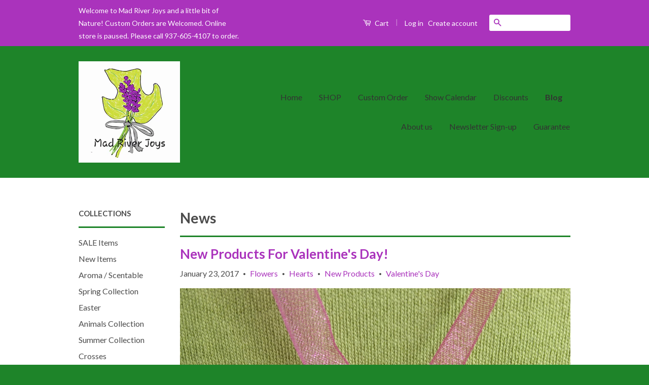

--- FILE ---
content_type: text/html; charset=utf-8
request_url: https://mad-river-joys.myshopify.com/blogs/news
body_size: 14940
content:
<!doctype html>
<!--[if lt IE 7]><html class="no-js lt-ie9 lt-ie8 lt-ie7" lang="en"> <![endif]-->
<!--[if IE 7]><html class="no-js lt-ie9 lt-ie8" lang="en"> <![endif]-->
<!--[if IE 8]><html class="no-js lt-ie9" lang="en"> <![endif]-->
<!--[if IE 9 ]><html class="ie9 no-js"> <![endif]-->
<!--[if (gt IE 9)|!(IE)]><!--> <html class="no-js"> <!--<![endif]-->
<head>

  <!-- Basic page needs ================================================== -->
  <meta charset="utf-8">
  <meta http-equiv="X-UA-Compatible" content="IE=edge,chrome=1">

  

  <!-- Title and description ================================================== -->
  <title>
  News &ndash; Mad River Joys
  </title>

  

  <!-- Social Meta Tags ================================================== -->
  

  <meta property="og:type" content="website">
  <meta property="og:title" content="News">
  <meta property="og:url" content="https://mad-river-joys.myshopify.com/blogs/news">
  
  <meta property="og:image" content="http://mad-river-joys.myshopify.com/cdn/shop/t/2/assets/logo.png?v=122347685851560629691587083831">
  <meta property="og:image:secure_url" content="https://mad-river-joys.myshopify.com/cdn/shop/t/2/assets/logo.png?v=122347685851560629691587083831">
  




<meta property="og:site_name" content="Mad River Joys">




  <meta name="twitter:card" content="summary">





  <!-- Helpers ================================================== -->
  <link rel="canonical" href="https://mad-river-joys.myshopify.com/blogs/news">
  <meta name="viewport" content="width=device-width,initial-scale=1">
  <meta name="theme-color" content="#aa33bc">

  
  <!-- Ajaxify Cart Plugin ================================================== -->
  <link href="//mad-river-joys.myshopify.com/cdn/shop/t/2/assets/ajaxify.scss.css?v=143740019810835592051587084955" rel="stylesheet" type="text/css" media="all" />
  

  <!-- CSS ================================================== -->
  <link href="//mad-river-joys.myshopify.com/cdn/shop/t/2/assets/timber.scss.css?v=116191906628891659621674770730" rel="stylesheet" type="text/css" media="all" />
  <link href="//mad-river-joys.myshopify.com/cdn/shop/t/2/assets/theme.scss.css?v=99389658393548341471674770730" rel="stylesheet" type="text/css" media="all" />

  
  
  
  <link href="//fonts.googleapis.com/css?family=Lato:400,700" rel="stylesheet" type="text/css" media="all" />


  



  <!-- Header hook for plugins ================================================== -->
  <script>window.performance && window.performance.mark && window.performance.mark('shopify.content_for_header.start');</script><meta id="shopify-digital-wallet" name="shopify-digital-wallet" content="/15041788/digital_wallets/dialog">
<meta name="shopify-checkout-api-token" content="1bf12d6ba55731d5108879d31eb70240">
<meta id="in-context-paypal-metadata" data-shop-id="15041788" data-venmo-supported="false" data-environment="production" data-locale="en_US" data-paypal-v4="true" data-currency="USD">
<link rel="alternate" type="application/atom+xml" title="Feed" href="/blogs/news.atom" />
<script async="async" src="/checkouts/internal/preloads.js?locale=en-US"></script>
<link rel="preconnect" href="https://shop.app" crossorigin="anonymous">
<script async="async" src="https://shop.app/checkouts/internal/preloads.js?locale=en-US&shop_id=15041788" crossorigin="anonymous"></script>
<script id="apple-pay-shop-capabilities" type="application/json">{"shopId":15041788,"countryCode":"US","currencyCode":"USD","merchantCapabilities":["supports3DS"],"merchantId":"gid:\/\/shopify\/Shop\/15041788","merchantName":"Mad River Joys","requiredBillingContactFields":["postalAddress","email","phone"],"requiredShippingContactFields":["postalAddress","email","phone"],"shippingType":"shipping","supportedNetworks":["visa","masterCard","amex","discover","elo","jcb"],"total":{"type":"pending","label":"Mad River Joys","amount":"1.00"},"shopifyPaymentsEnabled":true,"supportsSubscriptions":true}</script>
<script id="shopify-features" type="application/json">{"accessToken":"1bf12d6ba55731d5108879d31eb70240","betas":["rich-media-storefront-analytics"],"domain":"mad-river-joys.myshopify.com","predictiveSearch":true,"shopId":15041788,"locale":"en"}</script>
<script>var Shopify = Shopify || {};
Shopify.shop = "mad-river-joys.myshopify.com";
Shopify.locale = "en";
Shopify.currency = {"active":"USD","rate":"1.0"};
Shopify.country = "US";
Shopify.theme = {"name":"Classic","id":142961225,"schema_name":null,"schema_version":null,"theme_store_id":721,"role":"main"};
Shopify.theme.handle = "null";
Shopify.theme.style = {"id":null,"handle":null};
Shopify.cdnHost = "mad-river-joys.myshopify.com/cdn";
Shopify.routes = Shopify.routes || {};
Shopify.routes.root = "/";</script>
<script type="module">!function(o){(o.Shopify=o.Shopify||{}).modules=!0}(window);</script>
<script>!function(o){function n(){var o=[];function n(){o.push(Array.prototype.slice.apply(arguments))}return n.q=o,n}var t=o.Shopify=o.Shopify||{};t.loadFeatures=n(),t.autoloadFeatures=n()}(window);</script>
<script>
  window.ShopifyPay = window.ShopifyPay || {};
  window.ShopifyPay.apiHost = "shop.app\/pay";
  window.ShopifyPay.redirectState = null;
</script>
<script id="shop-js-analytics" type="application/json">{"pageType":"blog"}</script>
<script defer="defer" async type="module" src="//mad-river-joys.myshopify.com/cdn/shopifycloud/shop-js/modules/v2/client.init-shop-cart-sync_WVOgQShq.en.esm.js"></script>
<script defer="defer" async type="module" src="//mad-river-joys.myshopify.com/cdn/shopifycloud/shop-js/modules/v2/chunk.common_C_13GLB1.esm.js"></script>
<script defer="defer" async type="module" src="//mad-river-joys.myshopify.com/cdn/shopifycloud/shop-js/modules/v2/chunk.modal_CLfMGd0m.esm.js"></script>
<script type="module">
  await import("//mad-river-joys.myshopify.com/cdn/shopifycloud/shop-js/modules/v2/client.init-shop-cart-sync_WVOgQShq.en.esm.js");
await import("//mad-river-joys.myshopify.com/cdn/shopifycloud/shop-js/modules/v2/chunk.common_C_13GLB1.esm.js");
await import("//mad-river-joys.myshopify.com/cdn/shopifycloud/shop-js/modules/v2/chunk.modal_CLfMGd0m.esm.js");

  window.Shopify.SignInWithShop?.initShopCartSync?.({"fedCMEnabled":true,"windoidEnabled":true});

</script>
<script>
  window.Shopify = window.Shopify || {};
  if (!window.Shopify.featureAssets) window.Shopify.featureAssets = {};
  window.Shopify.featureAssets['shop-js'] = {"shop-cart-sync":["modules/v2/client.shop-cart-sync_DuR37GeY.en.esm.js","modules/v2/chunk.common_C_13GLB1.esm.js","modules/v2/chunk.modal_CLfMGd0m.esm.js"],"init-fed-cm":["modules/v2/client.init-fed-cm_BucUoe6W.en.esm.js","modules/v2/chunk.common_C_13GLB1.esm.js","modules/v2/chunk.modal_CLfMGd0m.esm.js"],"shop-toast-manager":["modules/v2/client.shop-toast-manager_B0JfrpKj.en.esm.js","modules/v2/chunk.common_C_13GLB1.esm.js","modules/v2/chunk.modal_CLfMGd0m.esm.js"],"init-shop-cart-sync":["modules/v2/client.init-shop-cart-sync_WVOgQShq.en.esm.js","modules/v2/chunk.common_C_13GLB1.esm.js","modules/v2/chunk.modal_CLfMGd0m.esm.js"],"shop-button":["modules/v2/client.shop-button_B_U3bv27.en.esm.js","modules/v2/chunk.common_C_13GLB1.esm.js","modules/v2/chunk.modal_CLfMGd0m.esm.js"],"init-windoid":["modules/v2/client.init-windoid_DuP9q_di.en.esm.js","modules/v2/chunk.common_C_13GLB1.esm.js","modules/v2/chunk.modal_CLfMGd0m.esm.js"],"shop-cash-offers":["modules/v2/client.shop-cash-offers_BmULhtno.en.esm.js","modules/v2/chunk.common_C_13GLB1.esm.js","modules/v2/chunk.modal_CLfMGd0m.esm.js"],"pay-button":["modules/v2/client.pay-button_CrPSEbOK.en.esm.js","modules/v2/chunk.common_C_13GLB1.esm.js","modules/v2/chunk.modal_CLfMGd0m.esm.js"],"init-customer-accounts":["modules/v2/client.init-customer-accounts_jNk9cPYQ.en.esm.js","modules/v2/client.shop-login-button_DJ5ldayH.en.esm.js","modules/v2/chunk.common_C_13GLB1.esm.js","modules/v2/chunk.modal_CLfMGd0m.esm.js"],"avatar":["modules/v2/client.avatar_BTnouDA3.en.esm.js"],"checkout-modal":["modules/v2/client.checkout-modal_pBPyh9w8.en.esm.js","modules/v2/chunk.common_C_13GLB1.esm.js","modules/v2/chunk.modal_CLfMGd0m.esm.js"],"init-shop-for-new-customer-accounts":["modules/v2/client.init-shop-for-new-customer-accounts_BUoCy7a5.en.esm.js","modules/v2/client.shop-login-button_DJ5ldayH.en.esm.js","modules/v2/chunk.common_C_13GLB1.esm.js","modules/v2/chunk.modal_CLfMGd0m.esm.js"],"init-customer-accounts-sign-up":["modules/v2/client.init-customer-accounts-sign-up_CnczCz9H.en.esm.js","modules/v2/client.shop-login-button_DJ5ldayH.en.esm.js","modules/v2/chunk.common_C_13GLB1.esm.js","modules/v2/chunk.modal_CLfMGd0m.esm.js"],"init-shop-email-lookup-coordinator":["modules/v2/client.init-shop-email-lookup-coordinator_CzjY5t9o.en.esm.js","modules/v2/chunk.common_C_13GLB1.esm.js","modules/v2/chunk.modal_CLfMGd0m.esm.js"],"shop-follow-button":["modules/v2/client.shop-follow-button_CsYC63q7.en.esm.js","modules/v2/chunk.common_C_13GLB1.esm.js","modules/v2/chunk.modal_CLfMGd0m.esm.js"],"shop-login-button":["modules/v2/client.shop-login-button_DJ5ldayH.en.esm.js","modules/v2/chunk.common_C_13GLB1.esm.js","modules/v2/chunk.modal_CLfMGd0m.esm.js"],"shop-login":["modules/v2/client.shop-login_B9ccPdmx.en.esm.js","modules/v2/chunk.common_C_13GLB1.esm.js","modules/v2/chunk.modal_CLfMGd0m.esm.js"],"lead-capture":["modules/v2/client.lead-capture_D0K_KgYb.en.esm.js","modules/v2/chunk.common_C_13GLB1.esm.js","modules/v2/chunk.modal_CLfMGd0m.esm.js"],"payment-terms":["modules/v2/client.payment-terms_BWmiNN46.en.esm.js","modules/v2/chunk.common_C_13GLB1.esm.js","modules/v2/chunk.modal_CLfMGd0m.esm.js"]};
</script>
<script id="__st">var __st={"a":15041788,"offset":-18000,"reqid":"1b696fba-85b3-4002-aad6-7ef225964585-1769583797","pageurl":"mad-river-joys.myshopify.com\/blogs\/news","s":"blogs-81437001","u":"642f6f170fa5","p":"blog","rtyp":"blog","rid":81437001};</script>
<script>window.ShopifyPaypalV4VisibilityTracking = true;</script>
<script id="captcha-bootstrap">!function(){'use strict';const t='contact',e='account',n='new_comment',o=[[t,t],['blogs',n],['comments',n],[t,'customer']],c=[[e,'customer_login'],[e,'guest_login'],[e,'recover_customer_password'],[e,'create_customer']],r=t=>t.map((([t,e])=>`form[action*='/${t}']:not([data-nocaptcha='true']) input[name='form_type'][value='${e}']`)).join(','),a=t=>()=>t?[...document.querySelectorAll(t)].map((t=>t.form)):[];function s(){const t=[...o],e=r(t);return a(e)}const i='password',u='form_key',d=['recaptcha-v3-token','g-recaptcha-response','h-captcha-response',i],f=()=>{try{return window.sessionStorage}catch{return}},m='__shopify_v',_=t=>t.elements[u];function p(t,e,n=!1){try{const o=window.sessionStorage,c=JSON.parse(o.getItem(e)),{data:r}=function(t){const{data:e,action:n}=t;return t[m]||n?{data:e,action:n}:{data:t,action:n}}(c);for(const[e,n]of Object.entries(r))t.elements[e]&&(t.elements[e].value=n);n&&o.removeItem(e)}catch(o){console.error('form repopulation failed',{error:o})}}const l='form_type',E='cptcha';function T(t){t.dataset[E]=!0}const w=window,h=w.document,L='Shopify',v='ce_forms',y='captcha';let A=!1;((t,e)=>{const n=(g='f06e6c50-85a8-45c8-87d0-21a2b65856fe',I='https://cdn.shopify.com/shopifycloud/storefront-forms-hcaptcha/ce_storefront_forms_captcha_hcaptcha.v1.5.2.iife.js',D={infoText:'Protected by hCaptcha',privacyText:'Privacy',termsText:'Terms'},(t,e,n)=>{const o=w[L][v],c=o.bindForm;if(c)return c(t,g,e,D).then(n);var r;o.q.push([[t,g,e,D],n]),r=I,A||(h.body.append(Object.assign(h.createElement('script'),{id:'captcha-provider',async:!0,src:r})),A=!0)});var g,I,D;w[L]=w[L]||{},w[L][v]=w[L][v]||{},w[L][v].q=[],w[L][y]=w[L][y]||{},w[L][y].protect=function(t,e){n(t,void 0,e),T(t)},Object.freeze(w[L][y]),function(t,e,n,w,h,L){const[v,y,A,g]=function(t,e,n){const i=e?o:[],u=t?c:[],d=[...i,...u],f=r(d),m=r(i),_=r(d.filter((([t,e])=>n.includes(e))));return[a(f),a(m),a(_),s()]}(w,h,L),I=t=>{const e=t.target;return e instanceof HTMLFormElement?e:e&&e.form},D=t=>v().includes(t);t.addEventListener('submit',(t=>{const e=I(t);if(!e)return;const n=D(e)&&!e.dataset.hcaptchaBound&&!e.dataset.recaptchaBound,o=_(e),c=g().includes(e)&&(!o||!o.value);(n||c)&&t.preventDefault(),c&&!n&&(function(t){try{if(!f())return;!function(t){const e=f();if(!e)return;const n=_(t);if(!n)return;const o=n.value;o&&e.removeItem(o)}(t);const e=Array.from(Array(32),(()=>Math.random().toString(36)[2])).join('');!function(t,e){_(t)||t.append(Object.assign(document.createElement('input'),{type:'hidden',name:u})),t.elements[u].value=e}(t,e),function(t,e){const n=f();if(!n)return;const o=[...t.querySelectorAll(`input[type='${i}']`)].map((({name:t})=>t)),c=[...d,...o],r={};for(const[a,s]of new FormData(t).entries())c.includes(a)||(r[a]=s);n.setItem(e,JSON.stringify({[m]:1,action:t.action,data:r}))}(t,e)}catch(e){console.error('failed to persist form',e)}}(e),e.submit())}));const S=(t,e)=>{t&&!t.dataset[E]&&(n(t,e.some((e=>e===t))),T(t))};for(const o of['focusin','change'])t.addEventListener(o,(t=>{const e=I(t);D(e)&&S(e,y())}));const B=e.get('form_key'),M=e.get(l),P=B&&M;t.addEventListener('DOMContentLoaded',(()=>{const t=y();if(P)for(const e of t)e.elements[l].value===M&&p(e,B);[...new Set([...A(),...v().filter((t=>'true'===t.dataset.shopifyCaptcha))])].forEach((e=>S(e,t)))}))}(h,new URLSearchParams(w.location.search),n,t,e,['guest_login'])})(!0,!0)}();</script>
<script integrity="sha256-4kQ18oKyAcykRKYeNunJcIwy7WH5gtpwJnB7kiuLZ1E=" data-source-attribution="shopify.loadfeatures" defer="defer" src="//mad-river-joys.myshopify.com/cdn/shopifycloud/storefront/assets/storefront/load_feature-a0a9edcb.js" crossorigin="anonymous"></script>
<script crossorigin="anonymous" defer="defer" src="//mad-river-joys.myshopify.com/cdn/shopifycloud/storefront/assets/shopify_pay/storefront-65b4c6d7.js?v=20250812"></script>
<script data-source-attribution="shopify.dynamic_checkout.dynamic.init">var Shopify=Shopify||{};Shopify.PaymentButton=Shopify.PaymentButton||{isStorefrontPortableWallets:!0,init:function(){window.Shopify.PaymentButton.init=function(){};var t=document.createElement("script");t.src="https://mad-river-joys.myshopify.com/cdn/shopifycloud/portable-wallets/latest/portable-wallets.en.js",t.type="module",document.head.appendChild(t)}};
</script>
<script data-source-attribution="shopify.dynamic_checkout.buyer_consent">
  function portableWalletsHideBuyerConsent(e){var t=document.getElementById("shopify-buyer-consent"),n=document.getElementById("shopify-subscription-policy-button");t&&n&&(t.classList.add("hidden"),t.setAttribute("aria-hidden","true"),n.removeEventListener("click",e))}function portableWalletsShowBuyerConsent(e){var t=document.getElementById("shopify-buyer-consent"),n=document.getElementById("shopify-subscription-policy-button");t&&n&&(t.classList.remove("hidden"),t.removeAttribute("aria-hidden"),n.addEventListener("click",e))}window.Shopify?.PaymentButton&&(window.Shopify.PaymentButton.hideBuyerConsent=portableWalletsHideBuyerConsent,window.Shopify.PaymentButton.showBuyerConsent=portableWalletsShowBuyerConsent);
</script>
<script data-source-attribution="shopify.dynamic_checkout.cart.bootstrap">document.addEventListener("DOMContentLoaded",(function(){function t(){return document.querySelector("shopify-accelerated-checkout-cart, shopify-accelerated-checkout")}if(t())Shopify.PaymentButton.init();else{new MutationObserver((function(e,n){t()&&(Shopify.PaymentButton.init(),n.disconnect())})).observe(document.body,{childList:!0,subtree:!0})}}));
</script>
<link id="shopify-accelerated-checkout-styles" rel="stylesheet" media="screen" href="https://mad-river-joys.myshopify.com/cdn/shopifycloud/portable-wallets/latest/accelerated-checkout-backwards-compat.css" crossorigin="anonymous">
<style id="shopify-accelerated-checkout-cart">
        #shopify-buyer-consent {
  margin-top: 1em;
  display: inline-block;
  width: 100%;
}

#shopify-buyer-consent.hidden {
  display: none;
}

#shopify-subscription-policy-button {
  background: none;
  border: none;
  padding: 0;
  text-decoration: underline;
  font-size: inherit;
  cursor: pointer;
}

#shopify-subscription-policy-button::before {
  box-shadow: none;
}

      </style>

<script>window.performance && window.performance.mark && window.performance.mark('shopify.content_for_header.end');</script>

  

<!--[if lt IE 9]>
<script src="//cdnjs.cloudflare.com/ajax/libs/html5shiv/3.7.2/html5shiv.min.js" type="text/javascript"></script>
<script src="//mad-river-joys.myshopify.com/cdn/shop/t/2/assets/respond.min.js?v=52248677837542619231474502670" type="text/javascript"></script>
<link href="//mad-river-joys.myshopify.com/cdn/shop/t/2/assets/respond-proxy.html" id="respond-proxy" rel="respond-proxy" />
<link href="//mad-river-joys.myshopify.com/search?q=b523e9f8a55dc7c39a56b716ab090a8b" id="respond-redirect" rel="respond-redirect" />
<script src="//mad-river-joys.myshopify.com/search?q=b523e9f8a55dc7c39a56b716ab090a8b" type="text/javascript"></script>
<![endif]-->



  <script src="//ajax.googleapis.com/ajax/libs/jquery/1.11.0/jquery.min.js" type="text/javascript"></script>
  <script src="//mad-river-joys.myshopify.com/cdn/shop/t/2/assets/modernizr.min.js?v=26620055551102246001474502670" type="text/javascript"></script>

  
  

<link href="https://monorail-edge.shopifysvc.com" rel="dns-prefetch">
<script>(function(){if ("sendBeacon" in navigator && "performance" in window) {try {var session_token_from_headers = performance.getEntriesByType('navigation')[0].serverTiming.find(x => x.name == '_s').description;} catch {var session_token_from_headers = undefined;}var session_cookie_matches = document.cookie.match(/_shopify_s=([^;]*)/);var session_token_from_cookie = session_cookie_matches && session_cookie_matches.length === 2 ? session_cookie_matches[1] : "";var session_token = session_token_from_headers || session_token_from_cookie || "";function handle_abandonment_event(e) {var entries = performance.getEntries().filter(function(entry) {return /monorail-edge.shopifysvc.com/.test(entry.name);});if (!window.abandonment_tracked && entries.length === 0) {window.abandonment_tracked = true;var currentMs = Date.now();var navigation_start = performance.timing.navigationStart;var payload = {shop_id: 15041788,url: window.location.href,navigation_start,duration: currentMs - navigation_start,session_token,page_type: "blog"};window.navigator.sendBeacon("https://monorail-edge.shopifysvc.com/v1/produce", JSON.stringify({schema_id: "online_store_buyer_site_abandonment/1.1",payload: payload,metadata: {event_created_at_ms: currentMs,event_sent_at_ms: currentMs}}));}}window.addEventListener('pagehide', handle_abandonment_event);}}());</script>
<script id="web-pixels-manager-setup">(function e(e,d,r,n,o){if(void 0===o&&(o={}),!Boolean(null===(a=null===(i=window.Shopify)||void 0===i?void 0:i.analytics)||void 0===a?void 0:a.replayQueue)){var i,a;window.Shopify=window.Shopify||{};var t=window.Shopify;t.analytics=t.analytics||{};var s=t.analytics;s.replayQueue=[],s.publish=function(e,d,r){return s.replayQueue.push([e,d,r]),!0};try{self.performance.mark("wpm:start")}catch(e){}var l=function(){var e={modern:/Edge?\/(1{2}[4-9]|1[2-9]\d|[2-9]\d{2}|\d{4,})\.\d+(\.\d+|)|Firefox\/(1{2}[4-9]|1[2-9]\d|[2-9]\d{2}|\d{4,})\.\d+(\.\d+|)|Chrom(ium|e)\/(9{2}|\d{3,})\.\d+(\.\d+|)|(Maci|X1{2}).+ Version\/(15\.\d+|(1[6-9]|[2-9]\d|\d{3,})\.\d+)([,.]\d+|)( \(\w+\)|)( Mobile\/\w+|) Safari\/|Chrome.+OPR\/(9{2}|\d{3,})\.\d+\.\d+|(CPU[ +]OS|iPhone[ +]OS|CPU[ +]iPhone|CPU IPhone OS|CPU iPad OS)[ +]+(15[._]\d+|(1[6-9]|[2-9]\d|\d{3,})[._]\d+)([._]\d+|)|Android:?[ /-](13[3-9]|1[4-9]\d|[2-9]\d{2}|\d{4,})(\.\d+|)(\.\d+|)|Android.+Firefox\/(13[5-9]|1[4-9]\d|[2-9]\d{2}|\d{4,})\.\d+(\.\d+|)|Android.+Chrom(ium|e)\/(13[3-9]|1[4-9]\d|[2-9]\d{2}|\d{4,})\.\d+(\.\d+|)|SamsungBrowser\/([2-9]\d|\d{3,})\.\d+/,legacy:/Edge?\/(1[6-9]|[2-9]\d|\d{3,})\.\d+(\.\d+|)|Firefox\/(5[4-9]|[6-9]\d|\d{3,})\.\d+(\.\d+|)|Chrom(ium|e)\/(5[1-9]|[6-9]\d|\d{3,})\.\d+(\.\d+|)([\d.]+$|.*Safari\/(?![\d.]+ Edge\/[\d.]+$))|(Maci|X1{2}).+ Version\/(10\.\d+|(1[1-9]|[2-9]\d|\d{3,})\.\d+)([,.]\d+|)( \(\w+\)|)( Mobile\/\w+|) Safari\/|Chrome.+OPR\/(3[89]|[4-9]\d|\d{3,})\.\d+\.\d+|(CPU[ +]OS|iPhone[ +]OS|CPU[ +]iPhone|CPU IPhone OS|CPU iPad OS)[ +]+(10[._]\d+|(1[1-9]|[2-9]\d|\d{3,})[._]\d+)([._]\d+|)|Android:?[ /-](13[3-9]|1[4-9]\d|[2-9]\d{2}|\d{4,})(\.\d+|)(\.\d+|)|Mobile Safari.+OPR\/([89]\d|\d{3,})\.\d+\.\d+|Android.+Firefox\/(13[5-9]|1[4-9]\d|[2-9]\d{2}|\d{4,})\.\d+(\.\d+|)|Android.+Chrom(ium|e)\/(13[3-9]|1[4-9]\d|[2-9]\d{2}|\d{4,})\.\d+(\.\d+|)|Android.+(UC? ?Browser|UCWEB|U3)[ /]?(15\.([5-9]|\d{2,})|(1[6-9]|[2-9]\d|\d{3,})\.\d+)\.\d+|SamsungBrowser\/(5\.\d+|([6-9]|\d{2,})\.\d+)|Android.+MQ{2}Browser\/(14(\.(9|\d{2,})|)|(1[5-9]|[2-9]\d|\d{3,})(\.\d+|))(\.\d+|)|K[Aa][Ii]OS\/(3\.\d+|([4-9]|\d{2,})\.\d+)(\.\d+|)/},d=e.modern,r=e.legacy,n=navigator.userAgent;return n.match(d)?"modern":n.match(r)?"legacy":"unknown"}(),u="modern"===l?"modern":"legacy",c=(null!=n?n:{modern:"",legacy:""})[u],f=function(e){return[e.baseUrl,"/wpm","/b",e.hashVersion,"modern"===e.buildTarget?"m":"l",".js"].join("")}({baseUrl:d,hashVersion:r,buildTarget:u}),m=function(e){var d=e.version,r=e.bundleTarget,n=e.surface,o=e.pageUrl,i=e.monorailEndpoint;return{emit:function(e){var a=e.status,t=e.errorMsg,s=(new Date).getTime(),l=JSON.stringify({metadata:{event_sent_at_ms:s},events:[{schema_id:"web_pixels_manager_load/3.1",payload:{version:d,bundle_target:r,page_url:o,status:a,surface:n,error_msg:t},metadata:{event_created_at_ms:s}}]});if(!i)return console&&console.warn&&console.warn("[Web Pixels Manager] No Monorail endpoint provided, skipping logging."),!1;try{return self.navigator.sendBeacon.bind(self.navigator)(i,l)}catch(e){}var u=new XMLHttpRequest;try{return u.open("POST",i,!0),u.setRequestHeader("Content-Type","text/plain"),u.send(l),!0}catch(e){return console&&console.warn&&console.warn("[Web Pixels Manager] Got an unhandled error while logging to Monorail."),!1}}}}({version:r,bundleTarget:l,surface:e.surface,pageUrl:self.location.href,monorailEndpoint:e.monorailEndpoint});try{o.browserTarget=l,function(e){var d=e.src,r=e.async,n=void 0===r||r,o=e.onload,i=e.onerror,a=e.sri,t=e.scriptDataAttributes,s=void 0===t?{}:t,l=document.createElement("script"),u=document.querySelector("head"),c=document.querySelector("body");if(l.async=n,l.src=d,a&&(l.integrity=a,l.crossOrigin="anonymous"),s)for(var f in s)if(Object.prototype.hasOwnProperty.call(s,f))try{l.dataset[f]=s[f]}catch(e){}if(o&&l.addEventListener("load",o),i&&l.addEventListener("error",i),u)u.appendChild(l);else{if(!c)throw new Error("Did not find a head or body element to append the script");c.appendChild(l)}}({src:f,async:!0,onload:function(){if(!function(){var e,d;return Boolean(null===(d=null===(e=window.Shopify)||void 0===e?void 0:e.analytics)||void 0===d?void 0:d.initialized)}()){var d=window.webPixelsManager.init(e)||void 0;if(d){var r=window.Shopify.analytics;r.replayQueue.forEach((function(e){var r=e[0],n=e[1],o=e[2];d.publishCustomEvent(r,n,o)})),r.replayQueue=[],r.publish=d.publishCustomEvent,r.visitor=d.visitor,r.initialized=!0}}},onerror:function(){return m.emit({status:"failed",errorMsg:"".concat(f," has failed to load")})},sri:function(e){var d=/^sha384-[A-Za-z0-9+/=]+$/;return"string"==typeof e&&d.test(e)}(c)?c:"",scriptDataAttributes:o}),m.emit({status:"loading"})}catch(e){m.emit({status:"failed",errorMsg:(null==e?void 0:e.message)||"Unknown error"})}}})({shopId: 15041788,storefrontBaseUrl: "https://mad-river-joys.myshopify.com",extensionsBaseUrl: "https://extensions.shopifycdn.com/cdn/shopifycloud/web-pixels-manager",monorailEndpoint: "https://monorail-edge.shopifysvc.com/unstable/produce_batch",surface: "storefront-renderer",enabledBetaFlags: ["2dca8a86"],webPixelsConfigList: [{"id":"shopify-app-pixel","configuration":"{}","eventPayloadVersion":"v1","runtimeContext":"STRICT","scriptVersion":"0450","apiClientId":"shopify-pixel","type":"APP","privacyPurposes":["ANALYTICS","MARKETING"]},{"id":"shopify-custom-pixel","eventPayloadVersion":"v1","runtimeContext":"LAX","scriptVersion":"0450","apiClientId":"shopify-pixel","type":"CUSTOM","privacyPurposes":["ANALYTICS","MARKETING"]}],isMerchantRequest: false,initData: {"shop":{"name":"Mad River Joys","paymentSettings":{"currencyCode":"USD"},"myshopifyDomain":"mad-river-joys.myshopify.com","countryCode":"US","storefrontUrl":"https:\/\/mad-river-joys.myshopify.com"},"customer":null,"cart":null,"checkout":null,"productVariants":[],"purchasingCompany":null},},"https://mad-river-joys.myshopify.com/cdn","fcfee988w5aeb613cpc8e4bc33m6693e112",{"modern":"","legacy":""},{"shopId":"15041788","storefrontBaseUrl":"https:\/\/mad-river-joys.myshopify.com","extensionBaseUrl":"https:\/\/extensions.shopifycdn.com\/cdn\/shopifycloud\/web-pixels-manager","surface":"storefront-renderer","enabledBetaFlags":"[\"2dca8a86\"]","isMerchantRequest":"false","hashVersion":"fcfee988w5aeb613cpc8e4bc33m6693e112","publish":"custom","events":"[[\"page_viewed\",{}]]"});</script><script>
  window.ShopifyAnalytics = window.ShopifyAnalytics || {};
  window.ShopifyAnalytics.meta = window.ShopifyAnalytics.meta || {};
  window.ShopifyAnalytics.meta.currency = 'USD';
  var meta = {"page":{"pageType":"blog","resourceType":"blog","resourceId":81437001,"requestId":"1b696fba-85b3-4002-aad6-7ef225964585-1769583797"}};
  for (var attr in meta) {
    window.ShopifyAnalytics.meta[attr] = meta[attr];
  }
</script>
<script class="analytics">
  (function () {
    var customDocumentWrite = function(content) {
      var jquery = null;

      if (window.jQuery) {
        jquery = window.jQuery;
      } else if (window.Checkout && window.Checkout.$) {
        jquery = window.Checkout.$;
      }

      if (jquery) {
        jquery('body').append(content);
      }
    };

    var hasLoggedConversion = function(token) {
      if (token) {
        return document.cookie.indexOf('loggedConversion=' + token) !== -1;
      }
      return false;
    }

    var setCookieIfConversion = function(token) {
      if (token) {
        var twoMonthsFromNow = new Date(Date.now());
        twoMonthsFromNow.setMonth(twoMonthsFromNow.getMonth() + 2);

        document.cookie = 'loggedConversion=' + token + '; expires=' + twoMonthsFromNow;
      }
    }

    var trekkie = window.ShopifyAnalytics.lib = window.trekkie = window.trekkie || [];
    if (trekkie.integrations) {
      return;
    }
    trekkie.methods = [
      'identify',
      'page',
      'ready',
      'track',
      'trackForm',
      'trackLink'
    ];
    trekkie.factory = function(method) {
      return function() {
        var args = Array.prototype.slice.call(arguments);
        args.unshift(method);
        trekkie.push(args);
        return trekkie;
      };
    };
    for (var i = 0; i < trekkie.methods.length; i++) {
      var key = trekkie.methods[i];
      trekkie[key] = trekkie.factory(key);
    }
    trekkie.load = function(config) {
      trekkie.config = config || {};
      trekkie.config.initialDocumentCookie = document.cookie;
      var first = document.getElementsByTagName('script')[0];
      var script = document.createElement('script');
      script.type = 'text/javascript';
      script.onerror = function(e) {
        var scriptFallback = document.createElement('script');
        scriptFallback.type = 'text/javascript';
        scriptFallback.onerror = function(error) {
                var Monorail = {
      produce: function produce(monorailDomain, schemaId, payload) {
        var currentMs = new Date().getTime();
        var event = {
          schema_id: schemaId,
          payload: payload,
          metadata: {
            event_created_at_ms: currentMs,
            event_sent_at_ms: currentMs
          }
        };
        return Monorail.sendRequest("https://" + monorailDomain + "/v1/produce", JSON.stringify(event));
      },
      sendRequest: function sendRequest(endpointUrl, payload) {
        // Try the sendBeacon API
        if (window && window.navigator && typeof window.navigator.sendBeacon === 'function' && typeof window.Blob === 'function' && !Monorail.isIos12()) {
          var blobData = new window.Blob([payload], {
            type: 'text/plain'
          });

          if (window.navigator.sendBeacon(endpointUrl, blobData)) {
            return true;
          } // sendBeacon was not successful

        } // XHR beacon

        var xhr = new XMLHttpRequest();

        try {
          xhr.open('POST', endpointUrl);
          xhr.setRequestHeader('Content-Type', 'text/plain');
          xhr.send(payload);
        } catch (e) {
          console.log(e);
        }

        return false;
      },
      isIos12: function isIos12() {
        return window.navigator.userAgent.lastIndexOf('iPhone; CPU iPhone OS 12_') !== -1 || window.navigator.userAgent.lastIndexOf('iPad; CPU OS 12_') !== -1;
      }
    };
    Monorail.produce('monorail-edge.shopifysvc.com',
      'trekkie_storefront_load_errors/1.1',
      {shop_id: 15041788,
      theme_id: 142961225,
      app_name: "storefront",
      context_url: window.location.href,
      source_url: "//mad-river-joys.myshopify.com/cdn/s/trekkie.storefront.a804e9514e4efded663580eddd6991fcc12b5451.min.js"});

        };
        scriptFallback.async = true;
        scriptFallback.src = '//mad-river-joys.myshopify.com/cdn/s/trekkie.storefront.a804e9514e4efded663580eddd6991fcc12b5451.min.js';
        first.parentNode.insertBefore(scriptFallback, first);
      };
      script.async = true;
      script.src = '//mad-river-joys.myshopify.com/cdn/s/trekkie.storefront.a804e9514e4efded663580eddd6991fcc12b5451.min.js';
      first.parentNode.insertBefore(script, first);
    };
    trekkie.load(
      {"Trekkie":{"appName":"storefront","development":false,"defaultAttributes":{"shopId":15041788,"isMerchantRequest":null,"themeId":142961225,"themeCityHash":"3749825023730033727","contentLanguage":"en","currency":"USD","eventMetadataId":"da7f34dd-a9d9-4795-b4ef-24a674fe3027"},"isServerSideCookieWritingEnabled":true,"monorailRegion":"shop_domain","enabledBetaFlags":["65f19447","b5387b81"]},"Session Attribution":{},"S2S":{"facebookCapiEnabled":false,"source":"trekkie-storefront-renderer","apiClientId":580111}}
    );

    var loaded = false;
    trekkie.ready(function() {
      if (loaded) return;
      loaded = true;

      window.ShopifyAnalytics.lib = window.trekkie;

      var originalDocumentWrite = document.write;
      document.write = customDocumentWrite;
      try { window.ShopifyAnalytics.merchantGoogleAnalytics.call(this); } catch(error) {};
      document.write = originalDocumentWrite;

      window.ShopifyAnalytics.lib.page(null,{"pageType":"blog","resourceType":"blog","resourceId":81437001,"requestId":"1b696fba-85b3-4002-aad6-7ef225964585-1769583797","shopifyEmitted":true});

      var match = window.location.pathname.match(/checkouts\/(.+)\/(thank_you|post_purchase)/)
      var token = match? match[1]: undefined;
      if (!hasLoggedConversion(token)) {
        setCookieIfConversion(token);
        
      }
    });


        var eventsListenerScript = document.createElement('script');
        eventsListenerScript.async = true;
        eventsListenerScript.src = "//mad-river-joys.myshopify.com/cdn/shopifycloud/storefront/assets/shop_events_listener-3da45d37.js";
        document.getElementsByTagName('head')[0].appendChild(eventsListenerScript);

})();</script>
<script
  defer
  src="https://mad-river-joys.myshopify.com/cdn/shopifycloud/perf-kit/shopify-perf-kit-3.1.0.min.js"
  data-application="storefront-renderer"
  data-shop-id="15041788"
  data-render-region="gcp-us-east1"
  data-page-type="blog"
  data-theme-instance-id="142961225"
  data-theme-name=""
  data-theme-version=""
  data-monorail-region="shop_domain"
  data-resource-timing-sampling-rate="10"
  data-shs="true"
  data-shs-beacon="true"
  data-shs-export-with-fetch="true"
  data-shs-logs-sample-rate="1"
  data-shs-beacon-endpoint="https://mad-river-joys.myshopify.com/api/collect"
></script>
</head>

<body id="news" class="template-blog" >

  <div class="header-bar">
  <div class="wrapper medium-down--hide">
    <div class="large--display-table">
      <div class="header-bar__left large--display-table-cell">
        
          <div class="header-bar__module header-bar__message">
            Welcome to Mad River Joys and a little bit of Nature! Custom Orders are Welcomed. Online store is paused. Please call 937-605-4107 to order.
          </div>
        
      </div>

      <div class="header-bar__right large--display-table-cell">
        <div class="header-bar__module">
          <a href="/cart" class="cart-toggle">
            <span class="icon icon-cart header-bar__cart-icon" aria-hidden="true"></span>
            Cart
            <span class="cart-count header-bar__cart-count hidden-count">0</span>
          </a>
        </div>

        
          <span class="header-bar__sep" aria-hidden="true">|</span>
          <ul class="header-bar__module header-bar__module--list">
            
              <li>
                <a href="/account/login" id="customer_login_link">Log in</a>
              </li>
              <li>
                <a href="/account/register" id="customer_register_link">Create account</a>
              </li>
            
          </ul>
        
        
        
          <div class="header-bar__module header-bar__search">
            


  <form action="/search" method="get" class="header-bar__search-form clearfix" role="search">
    
    <input type="search" name="q" value="" aria-label="Search our store" class="header-bar__search-input">
    <button type="submit" class="btn icon-fallback-text header-bar__search-submit">
      <span class="icon icon-search" aria-hidden="true"></span>
      <span class="fallback-text">Search</span>
    </button>
  </form>


          </div>
        

      </div>
    </div>
  </div>
  <div class="wrapper large--hide">
    <button type="button" class="mobile-nav-trigger" id="MobileNavTrigger">
      <span class="icon icon-hamburger" aria-hidden="true"></span>
      Menu
    </button>
    <a href="/cart" class="cart-toggle mobile-cart-toggle">
      <span class="icon icon-cart header-bar__cart-icon" aria-hidden="true"></span>
      Cart <span class="cart-count hidden-count">0</span>
    </a>
  </div>
  <ul id="MobileNav" class="mobile-nav large--hide">
  
  
  
  <li class="mobile-nav__link" aria-haspopup="true">
    
      <a href="/" class="mobile-nav">
        Home
      </a>
    
  </li>
  
  
  <li class="mobile-nav__link" aria-haspopup="true">
    
      <a href="/collections/all" class="mobile-nav">
        SHOP
      </a>
    
  </li>
  
  
  <li class="mobile-nav__link" aria-haspopup="true">
    
      <a href="/pages/guarantee-custom-orders" class="mobile-nav">
        Custom Order
      </a>
    
  </li>
  
  
  <li class="mobile-nav__link" aria-haspopup="true">
    
      <a href="/pages/show-calendar" class="mobile-nav">
        Show Calendar
      </a>
    
  </li>
  
  
  <li class="mobile-nav__link" aria-haspopup="true">
    
      <a href="/pages/discount-codes" class="mobile-nav">
        Discounts
      </a>
    
  </li>
  
  
  <li class="mobile-nav__link" aria-haspopup="true">
    
      <a href="/blogs/news" class="mobile-nav">
        Blog
      </a>
    
  </li>
  
  
  <li class="mobile-nav__link" aria-haspopup="true">
    
      <a href="/pages/about-us" class="mobile-nav">
        About us
      </a>
    
  </li>
  
  
  <li class="mobile-nav__link" aria-haspopup="true">
    
      <a href="/pages/newsletter-sign-up" class="mobile-nav">
        Newsletter Sign-up
      </a>
    
  </li>
  
  
  <li class="mobile-nav__link" aria-haspopup="true">
    
      <a href="/pages/guarantee-custom-orders" class="mobile-nav">
        Guarantee
      </a>
    
  </li>
  
  
    
      
      
      
      
      
        <li class="mobile-nav__link" aria-haspopup="true">
  <a href="#" class="mobile-nav__sublist-trigger">
    Collections
    <span class="icon-fallback-text mobile-nav__sublist-expand">
  <span class="icon icon-plus" aria-hidden="true"></span>
  <span class="fallback-text">+</span>
</span>
<span class="icon-fallback-text mobile-nav__sublist-contract">
  <span class="icon icon-minus" aria-hidden="true"></span>
  <span class="fallback-text">-</span>
</span>
  </a>
  <ul class="mobile-nav__sublist">
  
    
      
      
        <li class="mobile-nav__sublist-link">
          <a href="/collections/sale-items">SALE Items</a>
        </li>
      
    
  
    
      
      
        <li class="mobile-nav__sublist-link">
          <a href="/collections/new-items">New Items</a>
        </li>
      
    
  
    
      
      
        <li class="mobile-nav__sublist-link">
          <a href="/collections/aroma-scentable">Aroma / Scentable</a>
        </li>
      
    
  
    
      
      
        <li class="mobile-nav__sublist-link">
          <a href="/collections/spring-collection-1">Spring Collection</a>
        </li>
      
    
  
    
      
      
        <li class="mobile-nav__sublist-link">
          <a href="/collections/easter-collection">Easter</a>
        </li>
      
    
  
    
      
      
        <li class="mobile-nav__sublist-link">
          <a href="/collections/animals-collection">Animals Collection</a>
        </li>
      
    
  
    
      
      
        <li class="mobile-nav__sublist-link">
          <a href="/collections/spring-collection">Summer Collection</a>
        </li>
      
    
  
    
      
      
        <li class="mobile-nav__sublist-link">
          <a href="/collections/crosses/Cross">Crosses</a>
        </li>
      
    
  
    
      
      
        <li class="mobile-nav__sublist-link">
          <a href="/collections/coasters">Coasters</a>
        </li>
      
    
  
    
      
      
        <li class="mobile-nav__sublist-link">
          <a href="/collections/red-white-and-blue-collection">Red, White, and Blue Collection</a>
        </li>
      
    
  
    
      
      
        <li class="mobile-nav__sublist-link">
          <a href="/collections/office">Office</a>
        </li>
      
    
  
    
      
      
        <li class="mobile-nav__sublist-link">
          <a href="/collections/seashore-collection">Seashore Collection</a>
        </li>
      
    
  
    
      
      
        <li class="mobile-nav__sublist-link">
          <a href="/collections/nautical-collection">Nautical Collection</a>
        </li>
      
    
  
    
      
      
        <li class="mobile-nav__sublist-link">
          <a href="/collections/photo-prints">Photo Prints</a>
        </li>
      
    
  
    
      
      
        <li class="mobile-nav__sublist-link">
          <a href="/collections/dangles">Dangles</a>
        </li>
      
    
  
    
      
      
        <li class="mobile-nav__sublist-link">
          <a href="/collections/jewelry">Jewelry</a>
        </li>
      
    
  
    
      
      
        <li class="mobile-nav__sublist-link">
          <a href="/collections/home-decor">Home Decor</a>
        </li>
      
    
  
    
      
      
        <li class="mobile-nav__sublist-link">
          <a href="/collections/glassware">Glassware</a>
        </li>
      
    
  
    
      
      
        <li class="mobile-nav__sublist-link">
          <a href="/collections/fairies-gardens">Fairies & Gardens</a>
        </li>
      
    
  
    
      
      
        <li class="mobile-nav__sublist-link">
          <a href="/collections/shower-curtain-dangles">Shower Curtain Dangles</a>
        </li>
      
    
  
    
      
      
        <li class="mobile-nav__sublist-link">
          <a href="/collections/holiday-collection">Holiday Collection</a>
        </li>
      
    
  
    
      
      
        <li class="mobile-nav__sublist-link">
          <a href="/collections/autumn-collection">Autumn Collection</a>
        </li>
      
    
  
    
      
      
        <li class="mobile-nav__sublist-link">
          <a href="/collections/winter-collection">Winter Collection</a>
        </li>
      
    
  
    
      
      
        <li class="mobile-nav__sublist-link">
          <a href="/collections/valentines-day">Valentine's Day</a>
        </li>
      
    
  
    
      
      
        <li class="mobile-nav__sublist-link">
          <a href="/collections/st-patricks-day">St. Patrick's Day</a>
        </li>
      
    
  
  </ul>
</li>


      
    
      
      
      
      
      
    
      
      
      
      
      
    
      
      
      
      
      
    
      
      
      
      
      
    
    
    
      
      
      
      <li class="mobile-nav__link" aria-haspopup="true">
  <a href="#" class="mobile-nav__sublist-trigger">
    Shop by Type
    <span class="icon-fallback-text mobile-nav__sublist-expand">
  <span class="icon icon-plus" aria-hidden="true"></span>
  <span class="fallback-text">+</span>
</span>
<span class="icon-fallback-text mobile-nav__sublist-contract">
  <span class="icon icon-minus" aria-hidden="true"></span>
  <span class="fallback-text">-</span>
</span>
  </a>
  <ul class="mobile-nav__sublist">
  
    
      <li class="mobile-nav__sublist-link">
        <a href="/collections/types?q="></a>
      </li>
    
  
    
      <li class="mobile-nav__sublist-link">
        <a href="/collections/types?q=Anklet">Anklet</a>
      </li>
    
  
    
      <li class="mobile-nav__sublist-link">
        <a href="/collections/types?q=Bookmark">Bookmark</a>
      </li>
    
  
    
      <li class="mobile-nav__sublist-link">
        <a href="/collections/types?q=Bottle%20Stopper">Bottle Stopper</a>
      </li>
    
  
    
      <li class="mobile-nav__sublist-link">
        <a href="/collections/types?q=Bracelet">Bracelet</a>
      </li>
    
  
    
      <li class="mobile-nav__sublist-link">
        <a href="/collections/types?q=Coaster">Coaster</a>
      </li>
    
  
    
      <li class="mobile-nav__sublist-link">
        <a href="/collections/types?q=Earrings">Earrings</a>
      </li>
    
  
    
      <li class="mobile-nav__sublist-link">
        <a href="/collections/types?q=Focal">Focal</a>
      </li>
    
  
    
      <li class="mobile-nav__sublist-link">
        <a href="/collections/types?q=Garden">Garden</a>
      </li>
    
  
    
      <li class="mobile-nav__sublist-link">
        <a href="/collections/types?q=Greeting%20Cards">Greeting Cards</a>
      </li>
    
  
    
      <li class="mobile-nav__sublist-link">
        <a href="/collections/types?q=Key%20Chain">Key Chain</a>
      </li>
    
  
    
      <li class="mobile-nav__sublist-link">
        <a href="/collections/types?q=Memory%20Key">Memory Key</a>
      </li>
    
  
    
      <li class="mobile-nav__sublist-link">
        <a href="/collections/types?q=Mouse%20Mat">Mouse Mat</a>
      </li>
    
  
    
      <li class="mobile-nav__sublist-link">
        <a href="/collections/types?q=Mug">Mug</a>
      </li>
    
  
    
      <li class="mobile-nav__sublist-link">
        <a href="/collections/types?q=Napkin%20Ring">Napkin Ring</a>
      </li>
    
  
    
      <li class="mobile-nav__sublist-link">
        <a href="/collections/types?q=Necklace">Necklace</a>
      </li>
    
  
    
      <li class="mobile-nav__sublist-link">
        <a href="/collections/types?q=Ornament">Ornament</a>
      </li>
    
  
    
      <li class="mobile-nav__sublist-link">
        <a href="/collections/types?q=Pens">Pens</a>
      </li>
    
  
    
      <li class="mobile-nav__sublist-link">
        <a href="/collections/types?q=Photo%20Prints">Photo Prints</a>
      </li>
    
  
    
      <li class="mobile-nav__sublist-link">
        <a href="/collections/types?q=Pulls">Pulls</a>
      </li>
    
  
    
      <li class="mobile-nav__sublist-link">
        <a href="/collections/types?q=Purse%20Dangle">Purse Dangle</a>
      </li>
    
  
    
      <li class="mobile-nav__sublist-link">
        <a href="/collections/types?q=Stylus">Stylus</a>
      </li>
    
  
    
      <li class="mobile-nav__sublist-link">
        <a href="/collections/types?q=Tea%20Lights">Tea Lights</a>
      </li>
    
  
    
      <li class="mobile-nav__sublist-link">
        <a href="/collections/types?q=Wine%20Glass%20Charm">Wine Glass Charm</a>
      </li>
    
  
  </ul>
</li>


    
    
    
  
    
  

  
    
      <li class="mobile-nav__link">
        <a href="/account/login" id="customer_login_link">Log in</a>
      </li>
      <li class="mobile-nav__link">
        <a href="/account/register" id="customer_register_link">Create account</a>
      </li>
    
  
  
  <li class="mobile-nav__link">
    
      <div class="header-bar__module header-bar__search">
        


  <form action="/search" method="get" class="header-bar__search-form clearfix" role="search">
    
    <input type="search" name="q" value="" aria-label="Search our store" class="header-bar__search-input">
    <button type="submit" class="btn icon-fallback-text header-bar__search-submit">
      <span class="icon icon-search" aria-hidden="true"></span>
      <span class="fallback-text">Search</span>
    </button>
  </form>


      </div>
    
  </li>
  
</ul>

</div>


  <header class="site-header" role="banner">
    <div class="wrapper">

      <div class="grid--full large--display-table">
        <div class="grid__item large--one-third large--display-table-cell">
          
            <div class="h1 site-header__logo large--left" itemscope itemtype="http://schema.org/Organization">
          
            
              <a href="/" itemprop="url">
                <img src="//mad-river-joys.myshopify.com/cdn/shop/t/2/assets/logo.png?v=122347685851560629691587083831" alt="Mad River Joys" itemprop="logo">
              </a>
            
          
            </div>
          
          
            <p class="header-message large--hide">
              <small>Welcome to Mad River Joys and a little bit of Nature! Custom Orders are Welcomed. Online store is paused. Please call 937-605-4107 to order.</small>
            </p>
          
        </div>
        <div class="grid__item large--two-thirds large--display-table-cell medium-down--hide">
          
<ul class="site-nav" id="AccessibleNav">
  
    
    
    
      <li >
        <a href="/" class="site-nav__link">Home</a>
      </li>
    
  
    
    
    
      <li >
        <a href="/collections/all" class="site-nav__link">SHOP</a>
      </li>
    
  
    
    
    
      <li >
        <a href="/pages/guarantee-custom-orders" class="site-nav__link">Custom Order</a>
      </li>
    
  
    
    
    
      <li >
        <a href="/pages/show-calendar" class="site-nav__link">Show Calendar</a>
      </li>
    
  
    
    
    
      <li >
        <a href="/pages/discount-codes" class="site-nav__link">Discounts</a>
      </li>
    
  
    
    
    
      <li class="site-nav--active">
        <a href="/blogs/news" class="site-nav__link">Blog</a>
      </li>
    
  
    
    
    
      <li >
        <a href="/pages/about-us" class="site-nav__link">About us</a>
      </li>
    
  
    
    
    
      <li >
        <a href="/pages/newsletter-sign-up" class="site-nav__link">Newsletter Sign-up</a>
      </li>
    
  
    
    
    
      <li >
        <a href="/pages/guarantee-custom-orders" class="site-nav__link">Guarantee</a>
      </li>
    
  
</ul>

        </div>
      </div>

    </div>
  </header>

  <main class="wrapper main-content" role="main">
    <div class="grid">
      
        <div class="grid__item large--one-fifth medium-down--hide">
          





  
  
  
    <nav class="sidebar-module">
      <div class="section-header">
        <p class="section-header__title h4">Collections</p>
      </div>
      <ul class="sidebar-module__list">
        
          
  <li>
    <a href="/collections/sale-items" class="">SALE Items</a>
  </li>


        
          
  <li>
    <a href="/collections/new-items" class="">New Items</a>
  </li>


        
          
  <li>
    <a href="/collections/aroma-scentable" class="">Aroma / Scentable</a>
  </li>


        
          
  <li>
    <a href="/collections/spring-collection-1" class="">Spring Collection</a>
  </li>


        
          
  <li>
    <a href="/collections/easter-collection" class="">Easter</a>
  </li>


        
          
  <li>
    <a href="/collections/animals-collection" class="">Animals Collection</a>
  </li>


        
          
  <li>
    <a href="/collections/spring-collection" class="">Summer Collection</a>
  </li>


        
          
  <li>
    <a href="/collections/crosses/Cross" class="">Crosses</a>
  </li>


        
          
  <li>
    <a href="/collections/coasters" class="">Coasters</a>
  </li>


        
          
  <li>
    <a href="/collections/red-white-and-blue-collection" class="">Red, White, and Blue Collection</a>
  </li>


        
          
  <li>
    <a href="/collections/office" class="">Office</a>
  </li>


        
          
  <li>
    <a href="/collections/seashore-collection" class="">Seashore Collection</a>
  </li>


        
          
  <li>
    <a href="/collections/nautical-collection" class="">Nautical Collection</a>
  </li>


        
          
  <li>
    <a href="/collections/photo-prints" class="">Photo Prints</a>
  </li>


        
          
  <li>
    <a href="/collections/dangles" class="">Dangles</a>
  </li>


        
          
  <li>
    <a href="/collections/jewelry" class="">Jewelry</a>
  </li>


        
          
  <li>
    <a href="/collections/home-decor" class="">Home Decor</a>
  </li>


        
          
  <li>
    <a href="/collections/glassware" class="">Glassware</a>
  </li>


        
          
  <li>
    <a href="/collections/fairies-gardens" class="">Fairies & Gardens</a>
  </li>


        
          
  <li>
    <a href="/collections/shower-curtain-dangles" class="">Shower Curtain Dangles</a>
  </li>


        
          
  <li>
    <a href="/collections/holiday-collection" class="">Holiday Collection</a>
  </li>


        
          
  <li>
    <a href="/collections/autumn-collection" class="">Autumn Collection</a>
  </li>


        
          
  <li>
    <a href="/collections/winter-collection" class="">Winter Collection</a>
  </li>


        
          
  <li>
    <a href="/collections/valentines-day" class="">Valentine's Day</a>
  </li>


        
          
  <li>
    <a href="/collections/st-patricks-day" class="">St. Patrick's Day</a>
  </li>


        
      </ul>
    </nav>
  

  
  
  

  
  
  

  
  
  

  
  
  



  <nav class="sidebar-module">
    <div class="section-header">
      <p class="section-header__title h4">Shop by Type</p>
    </div>
    <ul class="sidebar-module__list">
      
        <li><a href="/collections/types?q="></a></li>

        
      
        <li><a href="/collections/types?q=Anklet">Anklet</a></li>

        
      
        <li><a href="/collections/types?q=Bookmark">Bookmark</a></li>

        
      
        <li><a href="/collections/types?q=Bottle%20Stopper">Bottle Stopper</a></li>

        
      
        <li><a href="/collections/types?q=Bracelet">Bracelet</a></li>

        
      
        <li><a href="/collections/types?q=Coaster">Coaster</a></li>

        
      
        <li><a href="/collections/types?q=Earrings">Earrings</a></li>

        
      
        <li><a href="/collections/types?q=Focal">Focal</a></li>

        
      
        <li class="sidebar-module__hidden-item"><a href="/collections/types?q=Garden">Garden</a></li>

        
      
        <li class="sidebar-module__hidden-item"><a href="/collections/types?q=Greeting%20Cards">Greeting Cards</a></li>

        
      
        <li class="sidebar-module__hidden-item"><a href="/collections/types?q=Key%20Chain">Key Chain</a></li>

        
      
        <li class="sidebar-module__hidden-item"><a href="/collections/types?q=Memory%20Key">Memory Key</a></li>

        
      
        <li class="sidebar-module__hidden-item"><a href="/collections/types?q=Mouse%20Mat">Mouse Mat</a></li>

        
      
        <li class="sidebar-module__hidden-item"><a href="/collections/types?q=Mug">Mug</a></li>

        
      
        <li class="sidebar-module__hidden-item"><a href="/collections/types?q=Napkin%20Ring">Napkin Ring</a></li>

        
      
        <li class="sidebar-module__hidden-item"><a href="/collections/types?q=Necklace">Necklace</a></li>

        
      
        <li class="sidebar-module__hidden-item"><a href="/collections/types?q=Ornament">Ornament</a></li>

        
      
        <li class="sidebar-module__hidden-item"><a href="/collections/types?q=Pens">Pens</a></li>

        
      
        <li class="sidebar-module__hidden-item"><a href="/collections/types?q=Photo%20Prints">Photo Prints</a></li>

        
      
        <li class="sidebar-module__hidden-item"><a href="/collections/types?q=Pulls">Pulls</a></li>

        
      
        <li class="sidebar-module__hidden-item"><a href="/collections/types?q=Purse%20Dangle">Purse Dangle</a></li>

        
      
        <li class="sidebar-module__hidden-item"><a href="/collections/types?q=Stylus">Stylus</a></li>

        
      
        <li class="sidebar-module__hidden-item"><a href="/collections/types?q=Tea%20Lights">Tea Lights</a></li>

        
      
        <li class="sidebar-module__hidden-item"><a href="/collections/types?q=Wine%20Glass%20Charm">Wine Glass Charm</a></li>

        
      
    </ul>

    
      <button class="text-link sidebar-module__viewmore">
        <span class="sidebar-module__expand">View more</span>
        <span class="sidebar-module__collapse">View less</span>
      </button>
    
  </nav>








        </div>
        <div class="grid__item large--four-fifths">
          


<header class="section-header">
  <h1 class="section-header__title">
    
      News
    
  </h1>
</header>



  <div class="article">

    <h2><a href="/blogs/news/new-products-for-valentines-day">New Products For Valentine's Day!</a></h2>
    <p class="blog-date">
      <time datetime="2017-01-23">January 23, 2017</time>
      
      
        <span class="meta-sep">&#8226;</span>
        
          <a href="/blogs/news/tagged/flowers">Flowers</a> <span class="meta-sep">&#8226;</span> 
        
          <a href="/blogs/news/tagged/hearts">Hearts</a> <span class="meta-sep">&#8226;</span> 
        
          <a href="/blogs/news/tagged/new-products">New Products</a> <span class="meta-sep">&#8226;</span> 
        
          <a href="/blogs/news/tagged/valentines-day">Valentine's Day</a>
        
      
    </p>

    
    <div class="rte">
      
        
        <p><a href="/blogs/news/new-products-for-valentines-day" title=""><img src="//mad-river-joys.myshopify.com/cdn/shop/articles/20170121_170310_002_1024x1024.jpg?v=1485222968" alt="New Products For Valentine&#39;s Day!" class="article__image" /></a></p>
      
      
        <p>I have added several sets of beautiful earrings and several unique necklaces with heart themes just for Valentine's Day. The Bleeding Heart designs are literally inspired by the lovely flower of that name. The meaning of a bleeding heart flower is one of love and passion as its heart-shaped beauty suggests. Its scientific name, Dicentra spectabilis, translates to two spurs worth looking at--spectacular! (Learn more at www.flowermeaning.com.) Choose from Hearts Afire, You Pull My Heart Strings, Lavender Heart, Bleeding Heart and Bleeding Hearts, Passionate Hearts, Astral Pink Hearts in Rose Gold, and Our Hearts Together for yourself or to show your...</p>
      
    </div>

    <p><a href="/blogs/news/new-products-for-valentines-day">Read more &rarr;</a></p>

  </div>

  <hr>



  <div class="article">

    <h2><a href="/blogs/news/mad-river-joys-website-grand-opening">Mad River Joys Website Grand Opening!</a></h2>
    <p class="blog-date">
      <time datetime="2016-11-18">November 18, 2016</time>
      
      
        <span class="meta-sep">&#8226;</span>
        
          <a href="/blogs/news/tagged/grand-opening">Grand Opening</a>
        
      
    </p>

    
    <div class="rte">
      
      
        <p>Welcome, all! MadRiverJoys.com is now open just in time for holiday shopping. Please order early since inventory is still limited and/or most items are handmade to order. I will ship orders as quickly as possible. Most products are on the website, some still need to be added, and new ones will be coming soon. I endeavor to provide excellent products and services, however, I am still experiencing a learning curve for all of this. Please bear with me, if necessary. Please read the "About Us" page and the bottom of the homepage, if you have not yet done so. I...</p>
      
    </div>

    <p><a href="/blogs/news/mad-river-joys-website-grand-opening">Read more &rarr;</a></p>

  </div>

  







        </div>
      
    </div>
  </main>

  <footer class="site-footer small--text-center" role="contentinfo">

    <div class="wrapper">

      <div class="grid-uniform ">

        
        
        
        
        
        

        

        
          <div class="grid__item large--one-third medium--one-third">
            <h3 class="h4">Quick Links</h3>
            <ul class="site-footer__links">
              
                <li><a href="/search">Search</a></li>
              
                <li><a href="/pages/about-us">About us</a></li>
              
                <li><a href="/pages/guarantee-custom-orders">Guarantee</a></li>
              
                <li><a href="/pages/show-calendar">Show Calendar</a></li>
              
            </ul>
          </div>
        

        
          <div class="grid__item large--one-third medium--one-third">
            <h3 class="h4">Get Connected</h3>
              
              <ul class="inline-list social-icons">
                
                
                  <li>
                    <a class="icon-fallback-text" href="https://www.facebook.com/MadRiverJoys" title="Mad River Joys on Facebook">
                      <span class="icon icon-facebook" aria-hidden="true"></span>
                      <span class="fallback-text">Facebook</span>
                    </a>
                  </li>
                
                
                
                
                
                
                
                
                
              </ul>
          </div>
        

        
          <div class="grid__item large--one-third medium--one-third">
            <h3 class="h4">Contact Us</h3>
            <div class="rte">Mad River Joys
937-605-4107
madriverjoys@gmail.com
683 River Rd
Urbana, OH 43078</div>
          </div>
        

        
      </div>

      <hr>

      <div class="grid">
        <div class="grid__item large--one-half large--text-left medium-down--text-center">
          <p class="site-footer__links">Copyright &copy; 2026, <a href="/" title="">Mad River Joys</a>. <a target="_blank" rel="nofollow" href="https://www.shopify.com?utm_campaign=poweredby&amp;utm_medium=shopify&amp;utm_source=onlinestore">Powered by Shopify</a></p>
        </div>
        
          <div class="grid__item large--one-half large--text-right medium-down--text-center">
            
            <ul class="inline-list payment-icons">
              
                
                  <li>
                    <span class="icon-fallback-text">
                      <span class="icon icon-american_express" aria-hidden="true"></span>
                      <span class="fallback-text">american express</span>
                    </span>
                  </li>
                
              
                
              
                
                  <li>
                    <span class="icon-fallback-text">
                      <span class="icon icon-diners_club" aria-hidden="true"></span>
                      <span class="fallback-text">diners club</span>
                    </span>
                  </li>
                
              
                
                  <li>
                    <span class="icon-fallback-text">
                      <span class="icon icon-discover" aria-hidden="true"></span>
                      <span class="fallback-text">discover</span>
                    </span>
                  </li>
                
              
                
              
                
                  <li>
                    <span class="icon-fallback-text">
                      <span class="icon icon-master" aria-hidden="true"></span>
                      <span class="fallback-text">master</span>
                    </span>
                  </li>
                
              
                
                  <li>
                    <span class="icon-fallback-text">
                      <span class="icon icon-paypal" aria-hidden="true"></span>
                      <span class="fallback-text">paypal</span>
                    </span>
                  </li>
                
              
                
              
                
                  <li>
                    <span class="icon-fallback-text">
                      <span class="icon icon-visa" aria-hidden="true"></span>
                      <span class="fallback-text">visa</span>
                    </span>
                  </li>
                
              
            </ul>
          </div>
        
      </div>

    </div>

  </footer>

  

  

  <script src="//mad-river-joys.myshopify.com/cdn/shop/t/2/assets/fastclick.min.js?v=29723458539410922371474502669" type="text/javascript"></script>
  <script src="//mad-river-joys.myshopify.com/cdn/shop/t/2/assets/timber.js?v=102225450202256654781587081468" type="text/javascript"></script>
  <script src="//mad-river-joys.myshopify.com/cdn/shop/t/2/assets/theme.js?v=90006783501007805721474502674" type="text/javascript"></script>

  

  
    <script src="//mad-river-joys.myshopify.com/cdn/shop/t/2/assets/handlebars.min.js?v=79044469952368397291474502669" type="text/javascript"></script>
    
  <script id="CartTemplate" type="text/template">
  
    <form action="/cart" method="post" novalidate>
      <div class="ajaxcart__inner">
        {{#items}}
        <div class="ajaxcart__product">
          <div class="ajaxcart__row" data-id="{{id}}">
            <div class="grid">
              <div class="grid__item large--two-thirds">
                <div class="grid">
                  <div class="grid__item one-quarter">
                    <a href="{{url}}" class="ajaxcart__product-image"><img src="{{img}}" alt=""></a>
                  </div>
                  <div class="grid__item three-quarters">
                    <a href="{{url}}" class="h4">{{name}}</a>
                    <p>{{variation}}</p>
                  </div>
                </div>
              </div>
              <div class="grid__item large--one-third">
                <div class="grid">
                  <div class="grid__item one-third">
                    <div class="ajaxcart__qty">
                      <button type="button" class="ajaxcart__qty-adjust ajaxcart__qty--minus" data-id="{{id}}" data-qty="{{itemMinus}}">&minus;</button>
                      <input type="text" name="updates[]" class="ajaxcart__qty-num" value="{{itemQty}}" min="0" data-id="{{id}}" aria-label="quantity" pattern="[0-9]*">
                      <button type="button" class="ajaxcart__qty-adjust ajaxcart__qty--plus" data-id="{{id}}" data-qty="{{itemAdd}}">+</button>
                    </div>
                  </div>
                  <div class="grid__item one-third text-center">
                    <p>{{price}}</p>
                  </div>
                  <div class="grid__item one-third text-right">
                    <p>
                      <small><a href="/cart/change?id={{id}}&amp;quantity=0" class="ajaxcart__remove" data-id="{{id}}">Remove</a></small>
                    </p>
                  </div>
                </div>
              </div>
            </div>
          </div>
        </div>
        {{/items}}
      </div>
      <div class="ajaxcart__row text-right medium-down--text-center">
        <span class="h3">Subtotal {{totalPrice}}</span>
        <input type="submit" class="{{btnClass}}" name="checkout" value="Checkout">
      </div>
    </form>
  
  </script>
  <script id="DrawerTemplate" type="text/template">
  
    <div id="AjaxifyDrawer" class="ajaxcart ajaxcart--drawer">
      <div id="AjaxifyCart" class="ajaxcart__content {{wrapperClass}}"></div>
    </div>
  
  </script>
  <script id="ModalTemplate" type="text/template">
  
    <div id="AjaxifyModal" class="ajaxcart ajaxcart--modal">
      <div id="AjaxifyCart" class="ajaxcart__content"></div>
    </div>
  
  </script>
  <script id="AjaxifyQty" type="text/template">
  
    <div class="ajaxcart__qty">
      <button type="button" class="ajaxcart__qty-adjust ajaxcart__qty--minus" data-id="{{id}}" data-qty="{{itemMinus}}">&minus;</button>
      <input type="text" class="ajaxcart__qty-num" value="{{itemQty}}" min="0" data-id="{{id}}" aria-label="quantity" pattern="[0-9]*">
      <button type="button" class="ajaxcart__qty-adjust ajaxcart__qty--plus" data-id="{{id}}" data-qty="{{itemAdd}}">+</button>
    </div>
  
  </script>
  <script id="JsQty" type="text/template">
  
    <div class="js-qty">
      <button type="button" class="js-qty__adjust js-qty__adjust--minus" data-id="{{id}}" data-qty="{{itemMinus}}">&minus;</button>
      <input type="text" class="js-qty__num" value="{{itemQty}}" min="1" data-id="{{id}}" aria-label="quantity" pattern="[0-9]*" name="{{inputName}}" id="{{inputId}}">
      <button type="button" class="js-qty__adjust js-qty__adjust--plus" data-id="{{id}}" data-qty="{{itemAdd}}">+</button>
    </div>
  
  </script>

    <script src="//mad-river-joys.myshopify.com/cdn/shop/t/2/assets/ajaxify.js?v=26564149303482293561474502673" type="text/javascript"></script>
    <script>
    jQuery(function($) {
      ajaxifyShopify.init({
        method: 'drawer',
        wrapperClass: 'wrapper',
        formSelector: '#AddToCartForm',
        addToCartSelector: '#AddToCart',
        cartCountSelector: '.cart-count',
        toggleCartButton: '.cart-toggle',
        btnClass: 'btn',
        moneyFormat: "${{amount}}"
      });
    });
    </script>
  

  

</body>
</html>
